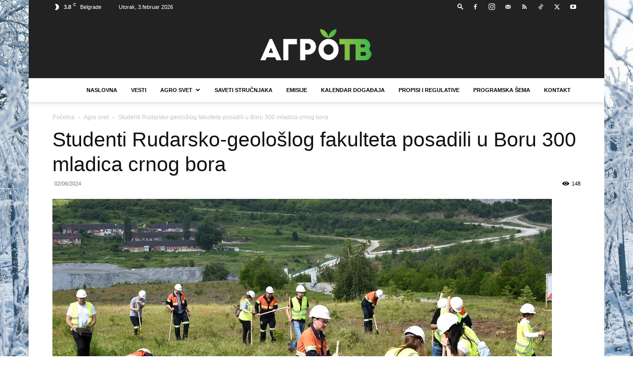

--- FILE ---
content_type: text/html; charset=UTF-8
request_url: https://www.agrotv.net/wp-admin/admin-ajax.php?td_theme_name=Newspaper&v=12.7.4
body_size: -249
content:
{"119665":148}